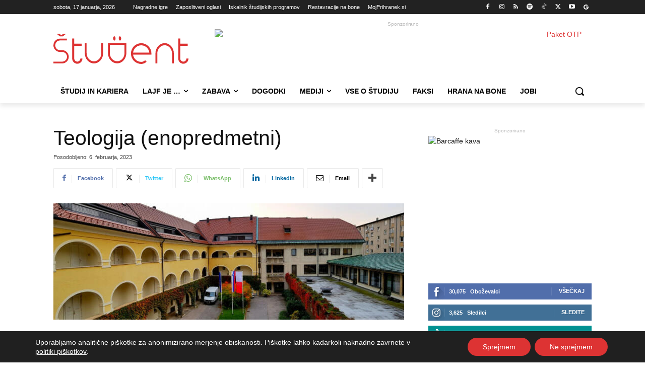

--- FILE ---
content_type: text/html; charset=UTF-8
request_url: https://www.student.si/wp-content/plugins/post-views-counter-pro/includes/ajax.php
body_size: -48
content:
{"content_id":167802,"counted":true,"reason":"","type":"post","subtype":"programi","storage":{"post":{"167802":1768681209}}}

--- FILE ---
content_type: text/html; charset=UTF-8
request_url: https://www.student.si/wp-admin/admin-ajax.php?td_theme_name=Newspaper&v=12.7.4
body_size: -167
content:
{"167802":69}